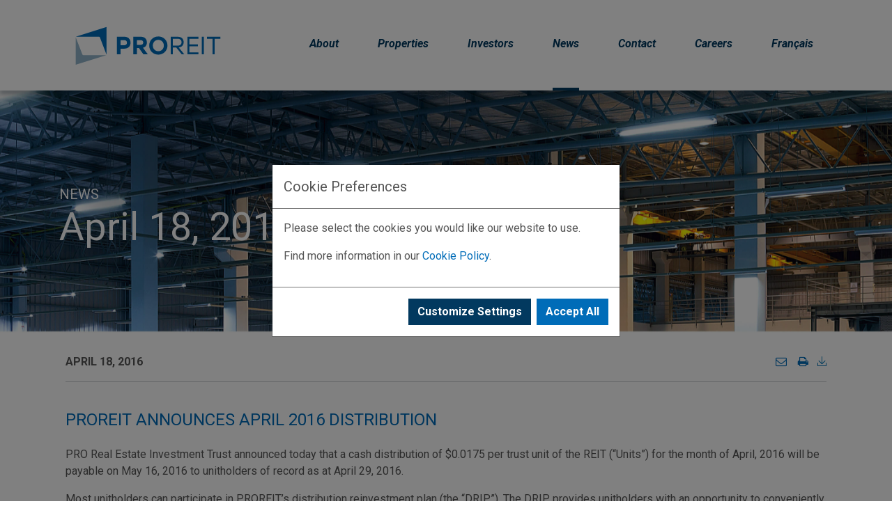

--- FILE ---
content_type: text/html; charset=UTF-8
request_url: https://proreit.com/en/news/122581/
body_size: 7099
content:
<!DOCTYPE html>
<html class="no-js " lang="en-CA">
<head>
	<title>PROREIT announces April 2016 distribution | PROREIT</title>

	<meta charset="utf-8">
	<meta http-equiv="x-ua-compatible" content="ie=edge">
	<meta name="viewport" content="width=device-width, initial-scale=1, shrink-to-fit=no">

		<meta charset="utf-8">
<meta http-equiv="x-ua-compatible" content="ie=edge">
<meta name="viewport" content="width=device-width,initial-scale=1.0,maximum-scale=1" />


<meta name="description" content="PROREIT announces April 2016 distribution">
<meta name="keywords" content="">
<meta property="og:description" content="PROREIT announces April 2016 distribution">
<meta property="og:type" content="website" />

<link rel="canonical" href="https://proreit.com/en/news/122581/">

						<link rel="alternate" hreflang="fr" href="https://proreit.com/fr/nouvelles/" />
	

	<meta property="og:image" content="https://proreit.com/images/menu/top-pic-news.jpg" />

		<meta property="og:title" content="News" />

<meta property="og:url" content="https://proreit.com/en/news/122581/" />
<meta property="og:site_name" content="PROREIT" />
<meta property="og:locale" content="en_CA" />
			<meta property="og:locale:alternative" content="fr_CA" />
				<meta property="og:locale:alternative" content="en_US" />
	
						<meta name="twitter:card" content="summary" />
								<meta name="twitter:title" content="News" />
								<meta name="twitter:site" content="PROREIT" />
						
		
<meta name="theme-color" content="#ffffff">
<meta name="msapplication-TileColor" content="#2b5797">
<meta name="msapplication-navbutton-color" content="#ffffff">

<link rel="apple-touch-icon" sizes="114x114" href="/apple-touch-icon.png">
<link rel="icon" type="image/png" sizes="32x32" href="/favicon-32x32.png">
<link rel="icon" type="image/png" sizes="16x16" href="/favicon-16x16.png">
<link rel="manifest" href="/site.webmanifest">
<link rel="mask-icon" href="/safari-pinned-tab.svg" color="#5bbad5">

<link rel="stylesheet" href="/assets/css/bootstrap-4.3.1/bootstrap.min.css">
<!--
This is generated by webpack. Do not overwrite.
-->

<link href="/assets/js/styles.css" rel="stylesheet"><link href="/assets/js/main.css" rel="stylesheet">
<link rel="stylesheet" href="/assets/css/proreit-custom.css">
		
</head>
<body class="">

<div id="app">

<!--[if lte IE 10]>
<p class="browserupgrade">You are using an outdated browser. Please <a href="http://browsehappy.com/" target="_blank">upgrade
	your browser</a> to improve your experience.</p>
<![endif]-->



	
<header>
	<nav class="navbar fixed-top navbar-expand-lg navbar-light bg-white shadow-lg italic font-bold" >
		<div class="container">
			<a class="navbar-brand lg:mb-0" href="/en/" id="main-logo">
				<img src="/images/menu/proreit_logo-2025_rgb.svg"
					 class="inline-block align-top"
					 id="main-logo-img"
					 title="PROREIT Logo">
			</a>
			<button class="navbar-toggler mt-auto mb-4 " type="button" data-toggle="collapse"
					data-target="#navbarCollapse"
					aria-controls="navbarCollapse" aria-expanded="false" aria-label="Toggle navigation">
				<span class="navbar-toggler-icon"></span>
			</button>
			<div class="collapse navbar-collapse" id="navbarCollapse">
				<ul class="navbar-nav ml-auto">																
																									<li class="nav-item dropdown  ">
										<a class="nav-link dropdown-toggle" href="#"
										   id="navbarDropdownAbout"
										   data-toggle="dropdown"
										   aria-haspopup="true"
										   aria-expanded="false">About</a>
										<div class="dropdown-menu animated fadeInUpSmall faster"
											 aria-labelledby="navbarDropdownAbout">														<a class="dropdown-item" href="/en/about/overview/"
														   id="navbar-menu-overview">Overview</a>
																											<a class="dropdown-item" href="/en/about/history/"
														   id="navbar-menu-history">History</a>
																											<a class="dropdown-item" href="/en/about/senior-management/"
														   id="navbar-menu-senior_management">Senior Management</a>
																											<a class="dropdown-item" href="/en/about/governance/"
														   id="navbar-menu-board_of_trustees">Governance</a>
																											<a class="dropdown-item" href="/en/about/property-manager/"
														   id="navbar-menu-property_manager">Property Manager</a>
																											<a class="dropdown-item" href="/en/about/sustainability/"
														   id="navbar-menu-sustainability">Sustainability</a>
													</div>
									</li>
																								
																									<li class="nav-item dropdown  ">
										<a class="nav-link dropdown-toggle" href="#"
										   id="navbarDropdownProperties"
										   data-toggle="dropdown"
										   aria-haspopup="true"
										   aria-expanded="false">Properties</a>
										<div class="dropdown-menu animated fadeInUpSmall faster"
											 aria-labelledby="navbarDropdownProperties">														<a class="dropdown-item" href="/en/properties/overview/"
														   id="navbar-menu-overview">Overview</a>
																											<a class="dropdown-item" href="/en/properties/portfolio-by-region/"
														   id="navbar-menu-portfolio_by_region">Portfolio by Region</a>
																											<a class="dropdown-item" href="/en/properties/portfolio-by-asset-class/"
														   id="navbar-menu-portfolio_by_asset_class">Portfolio by Asset Class</a>
													</div>
									</li>
																																									
																									
<li class="nav-item dropdown  bootstrap-megamenu">
	<a class="nav-link dropdown-toggle enhanced-size" href="#"
	   id="navbarDropdownInvestors"
	   data-toggle="dropdown"
	   aria-haspopup="true"
	   aria-expanded="false">Investors</a>

	<div class="dropdown-menu custom-dropdown-menu"
		 aria-labelledby="navbarDropdownInvestors">
		<div class="container lg:pt-6 lg:pb-5 animated fadeInUpSmall faster">
			<div class="row"><div class="col-xl-3 xl:pr-12">
						
																	<a class="dropdown-item whitespace-normal"
									   href="/en/investors/overview/"
									   id="navbar-menu-overview">Overview</a>
								
																	<a class="dropdown-item whitespace-normal"
									   href="/en/investors/financial-documents/"
									   id="navbar-menu-financial_reports">Financial Documents</a>
													</div><div class="col-xl-3 xl:pr-12">
						
																	<a class="dropdown-item whitespace-normal"
									   href="/en/investors/regulatory-filings/"
									   id="navbar-menu-regulatory_filings">Regulatory Filings</a>
								
																	<a class="dropdown-item whitespace-normal"
									   href="/en/investors/events-and-presentations/"
									   id="navbar-menu-events_and_presentations">Events and Presentations</a>
								
																	<a class="dropdown-item whitespace-normal"
									   href="/en/investors/stock-information/"
									   id="navbar-menu-stock_information">Stock Information</a>
													</div><div class="col-xl-3 xl:pr-12">
						
																	<a class="dropdown-item whitespace-normal"
									   href="/en/investors/distribution-history/"
									   id="navbar-menu-distribution_history">Distribution History</a>
								
																	<a class="dropdown-item whitespace-normal"
									   href="/en/investors/distributions-and-income-tax-information/"
									   id="navbar-menu-distributions_and_income_tax_information">Distributions and Income Tax Information</a>
								
																	<a class="dropdown-item whitespace-normal"
									   href="/en/investors/drip/"
									   id="navbar-menu-drip">DRIP</a>
													</div><div class="col-xl-3 xl:pr-12">
						
																	<a class="dropdown-item whitespace-normal"
									   href="/en/investors/annual-meeting/"
									   id="navbar-menu-annual_meeting_materials">Annual Meeting</a>
								
																	<a class="dropdown-item whitespace-normal"
									   href="/en/investors/analyst-coverage/"
									   id="navbar-menu-analyst_coverage">Analyst Coverage</a>
								
																	<a class="dropdown-item whitespace-normal"
									   href="/en/investors/privacy-legal/"
									   id="navbar-menu-privacy_legal">Privacy / Legal</a>
													</div></div>
		</div>
	</div>
</li>
								<li class="nav-item  active">
									<a class="nav-link"
									   href="/en/news/" >
										News</a>
								</li><li class="nav-item ">
									<a class="nav-link"
									   href="/en/contact/" >
										Contact</a>
								</li><li class="nav-item ">
									<a class="nav-link"
									   href="/en/careers/" >
										Careers</a>
								</li>																																																<li class="nav-item">
									<a href="/fr/nouvelles/"
									   class="nav-link">Français</a>
								</li>
																		

				</ul>
			</div>
		</div>
	</nav>
</header>


			
			<div class="jarallax" data-jarallax>
		<img src="/images/menu/top-pic-news.jpg" alt="top-pic-news.jpg" class="jarallax-img">
		<div class="container h-full items-center">
			<div class="row">
				<div class="col-12 pb-24 pt-40">
					<nav aria-label="breadcrumb">
						<ol class="breadcrumb text-white mx-0 px-0">
																																																																												<li class="breadcrumb-item">
																					<a class="text-white uppercase h5"
											   href="/en/news/">News</a>
																			</li>
																																																																					<li class="breadcrumb-item">
																																<h1>April 18, 2016</h1>
																			</li>
																					</ol>
					</nav>
				</div>
				<div class="col-12 d-md-none col-md-2 flex h-25 justify-content-end justify-content-md-center">
					<!-- spacer / for future use -->
					<div class="text-white text-right p-3 mt-5">
						<p class="small m-0">&nbsp;</p>
						<p class="h3 m-0">&nbsp;</p>
					</div>

				</div>
			</div>
		</div>
	</div>
					

	<div class="container p-0">
		<div class="row d-flex align-content-center flex-wrap px-4">
			<div class="col-12">
				<p class="border-bottom py-3">
					<strong class="text-uppercase">April 18, 2016</strong>
					<a class="float-right" href="https://proreit.mediaroom.com/index.php?s=2429&item=122581&asPDF=1" target="_blank"><img src="/assets/img/download.png" class="download-button" title="Download PDF"></a>
					<a class="float-right" href="#" onclick="window.print();return false;"><i class="fa fa-print px-2"></i></a>
					<a class="float-right email-share" href="#" target="_blank"><i class="fa fa-envelope-o px-2"></i></a>





				</p>
			</div>
			<div class="col-12 py-3">
		  		<h2 class="py-2">PROREIT announces April 2016 distribution</h2>
		  				  		<p><p>PRO Real Estate Investment Trust announced today that a cash distribution of $0.0175 per trust unit of the REIT (&ldquo;Units&rdquo;) for the month of April, 2016 will be payable on May 16, 2016 to unitholders of record as at April 29, 2016.</p></p>
		  				  		<p></p>
		  				  		<p><p>Most unitholders can participate in PROREIT&rsquo;s distribution reinvestment plan (the &ldquo;DRIP&rdquo;). The DRIP provides unitholders with an opportunity to conveniently and economically increase their ownership in PROREIT. Under the DRIP, distributions are automatically reinvested in additional Units without the cost of any brokerage commissions or service fees. In addition, unitholders who elect to participate in the DRIP receive a further distribution of Units equal in value to 3% of each distribution that was reinvested by the unitholder. Additional deferred units will be credited to the holders thereof to reflect distributions paid on Units.</p></p>
		  				  		<p></p>
		  				  		<p><p>To join the DRIP, beneficial unitholders who hold their Units through a bank or other intermediary should direct that entity to take the necessary steps to register them in the DRIP. Unitholders who hold their Units directly in registered form should complete the enrollment form and send it to the REIT&rsquo;s transfer agent by email at <a href="/cdn-cgi/l/email-protection" class="__cf_email__" data-cfemail="f0a4bda8b5b99e869583849f82a395828699939583b0849d88de939f9d">[email&#160;protected]</a> or by mail to TMX Equity Transfer Services, 200 University Avenue, Suite 300, Toronto, Ontario, M5H 4H1 (Attention: Dividend Reinvestment Department).</p></p>
		  				  		<p></p>
		  				  		<p><p>The price for any Units issued under the DRIP is calculated by reference to the weighted average of the closing price of the Units on the TSX Venture Exchange for the five trading days immediately preceding the relevant date of distribution on which trades of Units were recorded.<br /></p>
		  				  		<p>Cash undistributed by PROREIT upon the issuance of additional Units under the DRIP will be retained by the REIT to be used for future property acquisitions, capital improvements and working capital. The DRIP is subject to certain limitations and restrictions and interested parties are encouraged to review the full text of the DRIP.</p></p>
		  				  		<p></p>
		  				  		<p><p>About PROREIT<br /></p>
		  				  		<p>PROREIT (www.proreit.com) is an unincorporated open-ended real estate investment trust established pursuant to a declaration of trust under the laws of the Province of Ontario. PROREIT was established in March 2013 to own a portfolio of diversified commercial real estate properties in Canada, with a focus on primary and secondary markets in Qu&eacute;bec, Atlantic Canada and Ontario with selective expansion into Western Canada. The portfolio is comprised of 32 properties with approximately 1.7 million square feet of commercial gross leasable area. PROREIT&rsquo;s portfolio is diversified by property type and geography across Qu&eacute;bec, New Brunswick, Nova Scotia, Ontario and Alberta.</p></p>
		  				  		<p></p>
		  				  		<p><p>Neither the TSX Venture Exchange nor its Regulation Services Provider (as that term is defined in the policies of the TSX Venture Exchange) accepts responsibility for the adequacy or accuracy of this release.</p></p>
		  				  		<p></p>
		  				  		<p><p>NOT FOR DISSEMINATION IN THE UNITED STATES OR DISTRIBUTION THROUGH UNITED STATES NEWS OR WIRE SERVICES.</p></p>
		  				  		<p></p>
		  				  		<p><p>For further information:<br /></p>
		  				  		<p>PRO Real Estate Investment Trust<br /></p>
		  				  		<p>James W. Beckerleg<br /></p>
		  				  		<p>President and Chief Executive Officer<br /></p>
		  				  		<p>514-933-9552</p></p>
		  				  		<p></p>
		  				  		<p><p>PRO Real Estate Investment Trust<br /></p>
		  				  		<p>Gordon G. Lawlor, CPA, CA<br /></p>
		  				  		<p>Chief Financial Officer<br /></p>
		  				  		<p>514-933-9552</p></p>
		  		
		  		<p class="font-weight-bold text-uppercase">For further information:</p>
 				<p class="border-bottom pb-5">
 					
 				</p>
 			</div>
 		</div>
		<div class="row d-flex justify-content-between flex-wrap px-4">

			
			
		</div>
	</div>

	<footer>
	<div class="bg-gray-200 py-12">
		<div class="container">
			<div class="row">
				<div class="col-md-6 flex flex-wrap flex-col mb-12 md:mb-0">
					<h2 class="mb-6">Contact</h2>
					<address>
						PROREIT Head Office<br>
						<span itemprop="streetAddress">2000 Mansfield Street</span>,
						<span itemprop="streetAddress">Suite 1000</span>,
						<span itemprop="addressLocality">Montreal</span>,
						<span itemprop="addressRegion">QC</span>
						<span itemprop="postalCode">H3A 2Z7</span>
						<br>

													T:
							<span itemprop="telephone">514.933.9552</span>
							<br>
						
													F:
							<span itemprop="faxNumber">514.933.9094</span>
						
					</address>
					<a href="/en/contact/" class="btn btn-primary self-start mt-auto">
						&gt; Contact Us
					</a>
				</div>
				<div class="col-md-6 flex flex-wrap flex-col">
					<h2 class="mb-6">Quick Links</h2>
					<div class="row font-medium italic">
						<div class="col-sm-6">
							<ul class="list-unstyled">
								<li>
									<a href="/en/about/senior-management/">&gt; Senior Management</a>
								</li>
								<li>
									<a href="/en/about/history/">&gt; History</a>
								</li>
								<li>
									<a href="/en/investors/financial-documents/">&gt; Financial Documents</a>
								</li>
								<li>
									<a href="/en/about/property-manager/">&gt; Leasing and Tenant Information</a>
								</li>
							</ul>
						</div>
						<div class="col-sm-6">
							<ul class="list-unstyled">
								<li>
									<a href="/en/stay-informed/">&gt; Email Alerts</a>
								</li>
								<li>
									<a href="/en/site-map/">&gt; Site Map</a>
								</li>
								<li>
									<a href="/en/investors/privacy-legal/">&gt; Privacy / Legal</a>
								</li>

																																																					<li>
									<a href="/fr/nouvelles/">&gt; Français</a>
								</li>
																		

							</ul>
						</div>
					</div>
					<div class="md:text-right mt-auto">
						<a href="https://www.linkedin.com/company/pro-real-estate-investment-trust/" class="btn btn-primary" target="_blank">in</a>
					</div>
				</div>
			</div>
		</div>
	</div>
	<div class="container">
		<div class="row">
			<div class="col-12 py-8">
				<small>
					&copy; by PROREIT. All Rights Reserved.
				</small>
			</div>
		</div>
	</div>
</footer>

	<div class="toast fixed bottom-0 m-10 animated fadeInUp hidden" id="gdpr" role="alert" aria-live="assertive" aria-atomic="true"
		 data-delay="3000" data-autohide="false">
		<div class="toast-header">
			<!-- <img src="..." class="rounded mr-2" alt="..."> -->
			<strong class="mr-auto"></strong>
			<small>Confirm</small>
			<button type="button" class="ml-2 mb-1 close" data-dismiss="alert" aria-label="Close">
				<span aria-hidden="true">&check;</span>
			</button>
		</div>
		<div class="toast-body">
			 <a
				href="/en//"></a>
		</div>
	</div>

<div class="modal fade" id="cookiesPreferences" tabindex="-1" role="dialog" aria-labelledby="cookiesTitle" aria-hidden="true">
  <div class="modal-dialog modal-dialog-centered" role="document">
    <div class="modal-content">
      <div class="modal-header">
        <h5 class="modal-title" id="cookiesTitle">Cookie Preferences</h5>
      </div>
      <div class="modal-body">
        <p>Please select the cookies you would like our website to use.</p><p>Find more information in our <a href="/en/cookies/">Cookie Policy</a>.</p>
        <div class="cookie-customization d-none">
                                                                          <div class="form-check">
              <input class="form-check-input cookie-preference" type="checkbox" checked disabled id="cookies-essential" name="essential">
              <label class="form-check-label" for="cookies-essential">
                Essential
              </label>
            </div>
                                                                          <div class="form-check">
              <input class="form-check-input cookie-preference" type="checkbox"   id="cookies-marketing" name="marketing">
              <label class="form-check-label" for="cookies-marketing">
                Marketing
              </label>
            </div>
                                                                          <div class="form-check">
              <input class="form-check-input cookie-preference" type="checkbox"   id="cookies-analytics" name="analytics">
              <label class="form-check-label" for="cookies-analytics">
                Analytics
              </label>
            </div>
                  </div>
      </div>
      <div class="modal-footer">
        <button id="customizeSettings" type="button" class="btn btn-secondary">Customize Settings</button>
        <button id="gdprAcceptChoices" type="button" class="cookie-customization btn btn-secondary d-none" data-dismiss="modal">Confirm Choices</button>
        <button id="gdprAcceptAll" type="button" class="btn btn-primary" data-dismiss="modal">Accept All</button>
      </div>
    </div>
  </div>
</div>
</div>


<script data-cfasync="false" src="/cdn-cgi/scripts/5c5dd728/cloudflare-static/email-decode.min.js"></script><script src="/assets/js/jquery-3.4.1.min.js"></script>
<script src="/assets/js/bootstrap-4.3.1/bootstrap.min.js"></script>
<!--
This is generated by webpack. Do not overwrite.
-->

<script src="/assets/js/styles.js"></script><script src="/assets/js/main.js"></script>
<script src="/assets/js/vendor/jarallax.min.js"></script>
<script src="/assets/js/vendor/jarallax-element.min.js"></script>
<script src="/assets/js/vendor/jarallax-video.min.js"></script>
<script src="/assets/js/vendor/jquery.waypoints.min.js"></script>
<script src="/assets/js/proreit-custom.js"></script>
<script src="/assets/js/cookies.js"></script>
<script>
  function deleteAllGdprCookies() {
    document.cookie.split(';')
      .filter(cookie => cookie.includes('proreit-com-drive-')).forEach(cookie => {
      const [name] = cookie.trim().split('=');
      deleteCookie(name, '/', 'proreit.com');
    });
  }

  function setGdprCookies() {
    const expiryDate = new Date()
    expiryDate.setFullYear(expiryDate.getFullYear() + 1);

    Array.from(document.querySelectorAll('input.cookie-preference')).forEach(preference => {
        if (preference.checked) {
          setCookie(`proreit-com-drive-${preference.name}`, true, expiryDate.toUTCString(), '/', 'proreit.com');
        }
      }
    )
    loadMarketingScripts();
  }

  function injectScripts(tagsArray, parentElement, insertBefore) {
    tagsArray.forEach((tag) => {
      //This regex matches the opening and closing script tags from tag.snippet
      const isScript = tag.snippet.match(/<script\b[^>]*>[\s\S]*<\/script>/gi);

      //If it matches the previous regex, then it will create a script element, if not, then it should be a noscript element
      const scriptElement = isScript ? document.createElement('script') : document.createElement('noscript');
      
      //This regex essentially removes the opening and closing tags (script or noscript) from the tag.snippet 
      //because we will be using the tag element from the previous line to inject the tag on the page.
      //Meanning that the script element will only contain the content of the snippet
      scriptElement.innerHTML = tag.snippet.replace(/<(script|noscript)\b[^>]*>([\s\S]*?)<\/(script|noscript)>/gi, '$2');
      if (insertBefore) {
        parentElement.insertBefore(scriptElement, parentElement.firstChild);
      } else {
        parentElement.appendChild(scriptElement);
      }
    });
  }

  function loadMarketingScripts() {
    $.ajax({
      url: "/process/marketing-tags.php",
      type: "POST",
      success: function(marketingTags) {
        const marketingTagsArray = JSON.parse(marketingTags);
        
        if (marketingTagsArray.head) {
          injectScripts(marketingTagsArray.head, document.head);
        }
        if (marketingTagsArray.top) {
          injectScripts(marketingTagsArray.top, document.body, true);
        }
        if (marketingTagsArray.bottom) {
          injectScripts(marketingTagsArray.bottom, document.body);
        }
      },
    });
  }

  function acceptGdprCookies() {
    deleteAllGdprCookies();
    setGdprCookies();
  }

$('#customizeSettings').click(function() {
  $('.cookie-customization').removeClass("d-none");
  $('#customizeSettings').addClass("d-none");
});

  $('#gdprAcceptChoices').click(function() {
    acceptGdprCookies();
  });

  $('#gdprAcceptAll').click(function() {
    document.querySelectorAll('input.cookie-preference').forEach(checkbox => checkbox.checked = true)
    acceptGdprCookies()
  });

    $(document).ready(function() {
    $("#cookiesPreferences").modal({
      backdrop: 'static',
      keyboard: false,
    });
    $("#cookiesPreferences").modal("show");
  });
  </script>


<script type="text/javascript">
	$(document).ready(function() {
		setTimeout(function() {
			var emailSubject = "PROREIT announces April 2016 distribution";
			emailSubject = encodeURIComponent(emailSubject);

			var emailBody = "April 18, 2016\n";
			emailBody += "PROREIT announces April 2016 distribution:\n";
			emailBody += "https://proreit.com/en/news/122581/";
			emailBody = encodeURIComponent(emailBody);

			var emailLink = 'mailto:';
			emailLink += '?subject=' + emailSubject;
			emailLink += '&body=' + emailBody;

			$(".email-share").attr('href', emailLink);
		}, 500);
	});
</script>



<script type="text/javascript">
</script>

<script defer src="https://static.cloudflareinsights.com/beacon.min.js/vcd15cbe7772f49c399c6a5babf22c1241717689176015" integrity="sha512-ZpsOmlRQV6y907TI0dKBHq9Md29nnaEIPlkf84rnaERnq6zvWvPUqr2ft8M1aS28oN72PdrCzSjY4U6VaAw1EQ==" data-cf-beacon='{"version":"2024.11.0","token":"0665b72f860e4764b2b062c2e750c395","r":1,"server_timing":{"name":{"cfCacheStatus":true,"cfEdge":true,"cfExtPri":true,"cfL4":true,"cfOrigin":true,"cfSpeedBrain":true},"location_startswith":null}}' crossorigin="anonymous"></script>
</body>
</html>


--- FILE ---
content_type: text/javascript
request_url: https://proreit.com/assets/js/proreit-custom.js
body_size: 537
content:
function isMobile() {
	return /android|webos|iphone|ipod|blackberry|IEMobile|iemobile|opera\ mini/i.test(navigator.userAgent.toLowerCase())
}

function growShrinkLogo() {
	var logoImg = document.getElementById("main-logo-img");
	if (document.body.scrollTop > 5 || document.documentElement.scrollTop > 5) {
		// logoImg.style.width = '80px';
		logoImg.style.width = '200px';
	} else {
		// logoImg.style.width = '150px';
		logoImg.style.width = '250px';
	}
}

function startJarallax() {
	// setTimeout(function () {
		jarallax(document.querySelectorAll('.jarallax'), {
			// imgPosition: '50% 56px',
			// speed: 1.7,
			disableParallax: function () {
				return /iPad|iPhone|iPod|Android/.test(navigator.userAgent);
			},
			disableVideo: function () {
				return /iPad|iPhone|iPod|Android/.test(navigator.userAgent);
			}
		});
	// }, 500);
}

window.onscroll = function() {
	growShrinkLogo();
};


$(document).ready(function () {
	if (!isMobile()) {

		let firstParallaxImage = document.querySelector('.jarallax-img');
		if (firstParallaxImage.complete === true) {
			startJarallax();
		} else {
			firstParallaxImage.addEventListener('load', function () {
				startJarallax();
			});
		}

		$('.nav-item .dropdown-toggle').on('mouseenter', function () {
			if (!$(this).parent().hasClass("show")) {
				$(this).click();
			}
		});
		$('.nav-item.dropdown').on('mouseleave', function (event) {
			let dropdownToggle;
			let dropdownMenu;
			console.log(event);
			if (!event.originalEvent.toElement.classList.contains('navbar') && $(this).hasClass("show")) {
				//This button will be "clicked" to close dropdown
				dropdownToggle = $(this).children('.dropdown-toggle').first();

				//Just grab whatever is supposed to be animated and animated it
				dropdownMenu = $(this).children('.fadeInUp').first();
				dropdownMenu.removeClass('fadeInUp');
				dropdownMenu.addClass('fadeOut');

				//Fake the click
				dropdownToggle.click();
				dropdownToggle.blur();

				//Get animations ready for the next round
				dropdownMenu.removeClass('fadeOut');
				dropdownMenu.addClass('fadeInUp');
			}
		});
	} // end isMobile

	// animation stuff
	$('.fade-in').css('opacity', 0);
	$('.fade-in').waypoint(function(direction) {
		var currentElement = $(this.element);
		if (direction == 'down') {
			currentElement.addClass('fadeIn animated');
		} else if (direction == 'up' && !isMobile()) {
			currentElement.removeClass('fadeIn').removeClass('animated');
		}
	}, { offset: '85%' });

	$('.fade-in-right').css('opacity', 0);
	$('.fade-in-right').waypoint(function(direction) {
		var currentElement = $(this.element);
		if (direction == 'down') {
			currentElement.addClass('fadeInRight animated');
		} else if (direction == 'up' && !isMobile()) {
			currentElement.removeClass('fadeInRight').removeClass('animated');
		}
	}, { offset: '85%' });

	$('.fade-in-left').css('opacity', 0);
	$('.fade-in-left').waypoint(function(direction) {
		var currentElement = $(this.element);
		if (direction == 'down') {
			currentElement.addClass('fadeInLeft animated');
		} else if (direction == 'up' && !isMobile()) {
			currentElement.removeClass('fadeInLeft').removeClass('animated');
		}
	}, { offset: '85%' });

	$('.fade-in-up').css('opacity', 0);
	$('.fade-in-up').waypoint(function(direction) {
		var currentElement = $(this.element);
		if (direction == 'down') {
			currentElement.addClass('fadeInUp animated');
		} else if (direction == 'up' && !isMobile()) {
			currentElement.removeClass('fadeInUp').removeClass('animated');
		}
	}, { offset: '85%' });

	$('.fade-in-down').css('opacity', 0);
	$('.fade-in-down').waypoint(function(direction) {
		var currentElement = $(this.element);
		if (direction == 'down') {
			currentElement.addClass('fadeInDown animated');
		} else if (direction == 'up' && !isMobile()) {
			currentElement.removeClass('fadeInDown').removeClass('animated');
		}
	}, { offset: '85%' });




});
